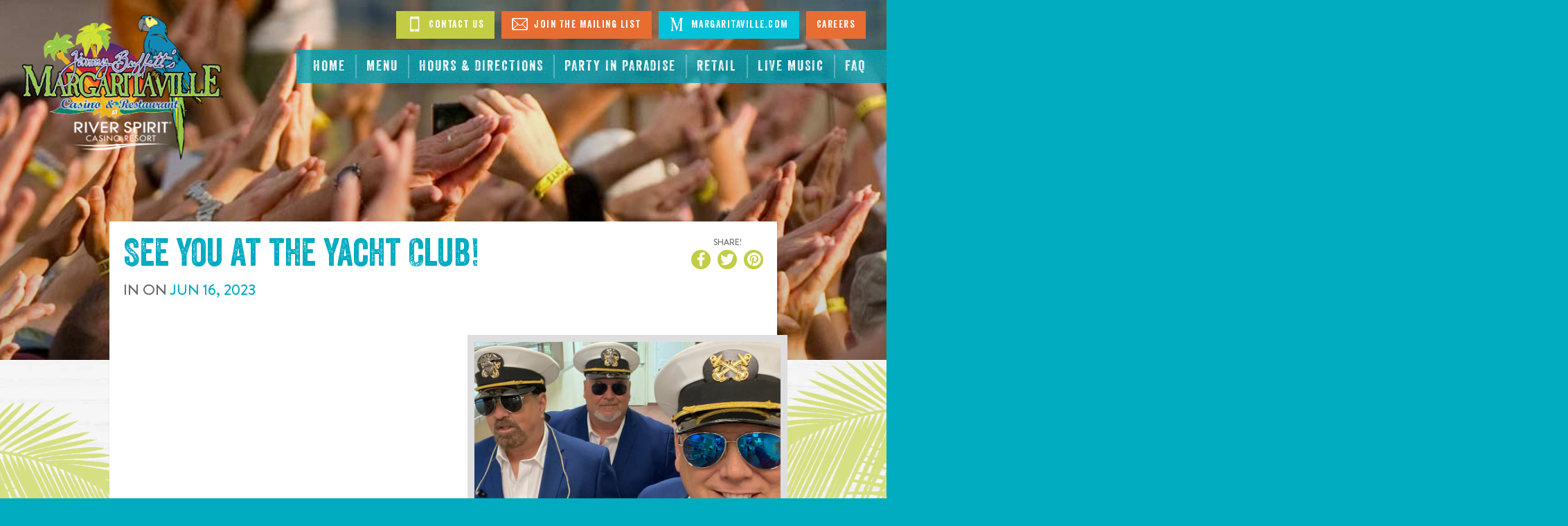

--- FILE ---
content_type: text/html; charset=UTF-8
request_url: https://www.margaritavilletulsa.com/events/yacht-club-6-16-23
body_size: 6700
content:
<!DOCTYPE html>
<html class="no-js" lang="en">

<head>
    <script src="https://mydatascript.bubbleup.com/mydata-non-eu.min.js"></script><!-- Google Tag Manager -->
                     <script>
                         if (window.statisticsCookieConsentGiven) {
                             initGtm();
                         }
                     
                         window.addEventListener('acceptStatisticsCookies', function () {
                             mydata.prepareHtml();
                             initGtm();
                         });
                             
                         function initGtm() {
                            window.dataLayer=window.dataLayer||[];
                            window.dataLayer.push({'event':'statisticsCookieConsentGivenEvent'});
                            (function(w,d,s,l,i){w[l]=w[l]||[];w[l].push({'gtm.start':new Date().getTime(),event:'gtm.js'});var f=d.getElementsByTagName(s)[0],j=d.createElement(s),dl=l!='dataLayer'?'&l='+l:'';j.async=!0;j.src='//www.googletagmanager.com/gtm.js?id='+i+dl;f.parentNode.insertBefore(j,f)})(window,document,'script','dataLayer','GTM-MBSK5F'); 
                         }
                     </script>
                     <!-- End Google Tag Manager --><!-- Google Tag Manager -->
                     <script>
                         if (window.statisticsCookieConsentGiven) {
                             initGtm();
                         }
                     
                         window.addEventListener('acceptStatisticsCookies', function () {
                             mydata.prepareHtml();
                             initGtm();
                         });
                             
                         function initGtm() {
                            window.dataLayer=window.dataLayer||[];
                            window.dataLayer.push({'event':'statisticsCookieConsentGivenEvent'});
                            (function(w,d,s,l,i){w[l]=w[l]||[];w[l].push({'gtm.start':new Date().getTime(),event:'gtm.js'});var f=d.getElementsByTagName(s)[0],j=d.createElement(s),dl=l!='dataLayer'?'&l='+l:'';j.async=!0;j.src='//www.googletagmanager.com/gtm.js?id='+i+dl;f.parentNode.insertBefore(j,f)})(window,document,'script','dataLayer','GTM-TZCLFT'); 
                         }
                     </script>
                     <!-- End Google Tag Manager -->    

<meta charset="UTF-8"/>

<meta http-equiv="X-UA-Compatible" content="IE=edge,chrome=1"/>
<meta name="viewport" content="width=device-width, initial-scale=1, maximum-scale=2"/>

<link rel="shortcut icon" href="/assets/c7f803e2/images/favicon.ico"/>
<link rel="icon" sizes="32x32" href="/assets/c7f803e2/images/favicon_32.png"/>
<link rel="apple-touch-icon-precomposed" href="/assets/c7f803e2/images/favicon_152.png"/>
<meta name="msapplication-TileColor" content="#FFFFFF"/>
<meta name="msapplication-TileImage" content="/assets/c7f803e2/images/favicon_144.png"/>

<meta name="csrf-param" content="_csrf">
<meta name="csrf-token" content="TJSn8EXRZp9ph-aikExzyq83puvS7jvAFnsDbu3jjDN18Z6cDZYqwFq_tI-nGweG4F3Wk4axVqNVNmYjtdHdBA==">



<title>Yacht Club | Tulsa, OK | Jimmy Buffett's Margaritaville</title>

<script src="https://use.typekit.net/cot0uxe.js"></script>
<script>try{Typekit.load({ async: true });}catch(e){}
</script>
<meta property="og:title" content="Yacht Club">
<meta name="description" content="Jun 16 - Yacht Club - ">
<meta property="og:description" content="Jun 16 - Yacht Club - ">
<meta property="og:type" content="event">
<meta property="og:image" content="https://s3.dualstack.us-east-1.amazonaws.com/busites_www/mville2017/pages/meta/2/28/yacht_club_resize_1664557814.jpg">
<meta property="og:url" content="https://www.margaritavilletulsa.com//events/yacht-club-6-16-23">
<meta property="og:image" content="https://www.margaritavilletulsa.com/assets/c7f803e2/images/og_image.jpg">
<meta property="og:type" content="website">
<link href="/assets/c7f803e2/stylesheets/bootstrap.css" rel="stylesheet">
<link href="/assets/c7f803e2/stylesheets/custom.css" rel="stylesheet">
<link href="https://cdnjs.cloudflare.com/ajax/libs/font-awesome/6.4.2/css/all.min.css" rel="stylesheet">
<link href="https://cdnjs.cloudflare.com/ajax/libs/font-awesome/6.4.2/css/v4-shims.min.css" rel="stylesheet">
<link href="/assets/9c585c36/css/layout.css" rel="stylesheet">
<link href="https://api.bubbleup.net/connect_mail/js/tools/validation/email-validator-default.css" rel="stylesheet">
<link href="/assets/7f4380f6/animate.css/animate.min.css" rel="stylesheet">
<link href="/assets/7f4380f6/widget.css" rel="stylesheet">
<link href="/assets/999770a0/awesome-bootstrap-checkbox.css" rel="stylesheet">
<script src="//cdnjs.cloudflare.com/ajax/libs/angular.js/1.6.10/angular.min.js"></script>
<script>if (window.jQuery === undefined) {
        window.jQueryReadyHandlers = [];

        window.$ = window.jQuery = function (callback) {
            window.jQueryReadyHandlers.push(callback);
            return window.$;
        };

        window.$.ready = window.$;
    }
</script>
<script>
function showCovidNotification() {
    $("#page-header").prepend("<div style='text-align: center;color: #FFF;padding: 10px 0;background-color: #e07218;' id='top-banner-covid'>IMPORTANT NOTICE ABOUT COVID-19 &nbsp; <a href='/covid-19' aria-label='link to the statement about COVID-19' style='color:black'>CLICK HERE</a></div>");}
</script>

</head>

<body ng-app="app">

<!-- Google Tag Manager (noscript) -->
                      <noscript><iframe src="about:blank" mydata-src="//www.googletagmanager.com/ns.html?id=GTM-MBSK5F"
                      height="0" width="0" style="display:none;visibility:hidden"></iframe></noscript>
                      <!-- End Google Tag Manager (noscript) --><!-- Google Tag Manager (noscript) -->
                      <noscript><iframe src="about:blank" mydata-src="//www.googletagmanager.com/ns.html?id=GTM-TZCLFT"
                      height="0" width="0" style="display:none;visibility:hidden"></iframe></noscript>
                      <!-- End Google Tag Manager (noscript) -->
<script src="/assets/841e4e14/angular_app_init.js"></script>
<div id="wrapper">

    <div id="page">

        
<div id="skip-to-content">
  <a href="#main" class="skip-link sr-only sr-only-focusable" aria-label="Skip to content" tabindex="0">
    <span class="btn btn-secondary">Skip to content</span>
  </a>
</div>

<header id="page-header">
	<div class="container">

		<div id="logo">

			<a href="/" aria-label="Click to go home page">
                <img class='logo-image' src="https://busites_www.s3.amazonaws.com/mville2017/3-imc-restaurants/28-tulsa-ok-jimmy-buffett-s-margaritaville/Tulsa_Logo.jpg" alt="Tulsa, OK | Jimmy Buffett's Margaritaville">			</a>

		</div>


		<a href="#" class="nav-toggle nav-open">
			<span><span class="sr-only" aria-label="Click to open navigation">Open Navigation</span></span>
		</a>

		<div id="nav-group">

			<a href="#" class="nav-toggle nav-close">
				<span><span class="sr-only" aria-label="Click to close navigation">Close Navigation</span></span>
			</a>

			<nav id="navigation" role="navigation">
      	<div><div class=" widget-div">
<ul id="w1" class="nav"><li class="nav-item  "><a class="nav-link" href="/"><span>Home</span></a></li>
<li class="nav-item  "><a class="nav-link" href="/menu"><span>Menu</span></a></li>
<li class="nav-item  "><a class="nav-link" href="/hours-and-directions"><span>Hours & Directions</span></a></li>
<li class="nav-item  "><a class="nav-link" href="/groups-and-events"><span>Party In Paradise</span></a></li>
<li class="nav-item  "><a class="nav-link" href="/retail-store"><span>Retail</span></a></li>
<li class="nav-item  "><a class="nav-link" href="/calendar"><span>Live Music</span></a></li>
<li class="nav-item  "><a class="nav-link" href="/faq"><span>FAQ</span></a></li></ul></div></div>			</nav>

			<div id="utility">
      	<ul>
  
	<li id="utility-contact"><a href="/contact-us"><img src="https://busites_www.s3.amazonaws.com/mville2017/images/icon_mobile.svg" alt="Contact Us" title="Contact Us" data-image="e4a06o18qzo1" aria-hidden="true"> Contact Us</a></li>
	<li id="utility-signup"><a href="/finsupclub"><img src="https://busites_www.s3.amazonaws.com/mville2017/images/icon_envelope.svg" alt="Join The Mailing List" title="Mailing List" data-image="xujlxesduqac" aria-hidden="true"> Join The Mailing List</a></li>
	<li id="utility-margaritaville"><a href="//www.margaritaville.com" target="_blank" aria-label="Click to visit margaritaville.com. Opens in new tab"><img src="https://busites_www.s3.amazonaws.com/mville2017/images/icon_margaritaville.svg" alt="Visit Margaritaville" title="Margaritaville" data-image="73krnnu02np1" aria-hidden="true"> Margaritaville.com</a></li>
    <li id="utility-careers"><a href="/careers" aria-label="Careers. Opens in new tab"> Careers</a></li>
</ul>			</div>

		</div>

	</div>
</header>




        <main id="main" role="main">


            <section class="content banner"
                     style="background-image: url(https://s3.amazonaws.com/busites_www/mville2017/images/banner_g.jpg)">

            </section>

            <section class="content palm">
                <div class="container narrow overlay-banner">

                    <div class="panel panel-primary">
                        <div class="panel-body">

                            <div class="row bb">
                                <div class="col-md-8 col-lg-9 col-xl-10">

                                    <h1 class="h1-lead mb1 text-center-xs text-center-sm">See you at the                                        <strong>Yacht Club</strong>!</h1>

                                    <p class="lead text-center-xs text-center-sm text-uppercase">

                                                                                    In <strong></strong>
                                        
                                        
                                            On <strong class="no-wrap text-secondary">

                                                <time datetime="Jun 16"
                                                      class="date">
                                                    <span class="month">Jun</span>
                                                    <span class="day">16</span>,
                                                    <span class="year">2023</span>
                                                </time>

                                            </strong>

                                        
                                    </p>
                                    <p class="text-center-xs text-center-sm mb0">


                                                                                                                                                                

                                    </p>
                                </div>
                                <div class="col-md-4 col-lg-3 col-xl-2">


                                    <div class="text-center-xs text-center-sm pull-right-md pull-right-lg pull-right-xl mb2">
                                        <p class="text-center text-uppercase text-brand small mb0">
                                            <strong>Share!</strong></p>
                                        <ul class="socials">
                                                                                        <li>
                                                <a href="https://www.facebook.com/sharer/sharer.php?u=https%3A%2F%2Fwww.margaritavilletulsa.com%2Fevents%2Fyacht-club-6-16-23" target="_blank">
                                                    <i class="fa fa-facebook"><span
                                                                class="hidden">Share On Facebook</span></i>
                                                </a>
                                            </li>
                                            <li>
                                                <a href="https://twitter.com/intent/tweet?;url=https%3A%2F%2Fwww.margaritavilletulsa.com%2Fevents%2Fyacht-club-6-16-23;text=Yacht+Club" target="_blank">
                                                    <i class="fa fa-twitter"><span
                                                                class="hidden">Share On Twitter</span></i>
                                                </a>
                                            </li>
                                            <li>
                                                <a href="http://pinterest.com/pin/create/button/?url=https%3A%2F%2Fwww.margaritavilletulsa.com%2Fevents%2Fyacht-club-6-16-23&media=https://s3.dualstack.us-east-1.amazonaws.com/busites_www/mville2017/pages/meta/2/28/yacht_club_resize_1664557814.jpg&description=Yacht Club" target="_blank">
                                                    <i class="fa fa-pinterest"><span
                                                                class="hidden">Share On Pinterest</span></i>
                                                </a>
                                            </li>
                                        </ul>
                                    </div>


                                </div>
                            </div>

                                                            <img data-src="https://s3.dualstack.us-east-1.amazonaws.com/busites_www/mville2017/pages/meta/2/28/yacht_club_resize_1664557814.jpg" width="100%"
                                     class="lazyload img-responsive img-accent img-article pull-right"
                                     alt="Yacht Club">
                            


                            

                        </div>
                    </div>

                    <p class="mb0">
                        <a href="/tour-dates"
                           class="btn btn-primary btn-lg">Back to tour dates</a>
                    </p>

                </div>
            </section>


        </main>

    </div>

    


<footer class="footer__top" role="contentinfo">
  <div class="container">
    <div class="row footer__top-row">
      <div class="col-lg-4 col-lg-push-4 footer-info">
        <div class="footer-info__logo">
                    <img width="100%" src="https://busites_www.s3.amazonaws.com/mville2017/3-imc-restaurants/28-tulsa-ok-jimmy-buffett-s-margaritaville/Tulsa_Logo.jpg" alt="Tulsa, OK | Jimmy Buffett's Margaritaville">        </div>
        <div class="footer-info__caption">
          <p>
              <a href="/hours-and-directions" class="undecorate" aria-label="8330 Riverside Parkway. Tulsa, OK 74137. Click to go hours and directions page">
                8330 Riverside Parkway<br>
                Tulsa, OK 74137
              </a>
            </p>
            <p>
              <a href="tel:9189958080" aria-label="Click to call 9189958080">
                (918) 995-8080
              </a>
            </p>
            <h2>Restaurant Hours</h2>
            <p>
              Sunday - Thursday: 11:00AM - 10:00PM<br>
              Friday & Saturday: 11:00AM - 12:00AM
            </p>
            <p>
              <a href="/contact-us" class="btn btn-primary">Contact Us</a>
            </p>        </div>
      </div>
      <div class="col-lg-4 col-lg-pull-4 footer-connect">
        <h2>Stay Connected</h2>
        <div class="footer-connect__form">
          <div class=" widget-div"><div ng-controller="finsupclubEmail">
<form id="form_finsupclubEmail" method="post" action="//www.margaritavilletulsa.com/formdata-trigger">
    <input type="hidden" name="formPath" value="finsupclubEmail">
    <input type="hidden" name="redirectTo" value="/finsupclub">
    <input type="hidden" name="resultPageDisplay" value="redirect">

            <input type="hidden" name="trigger" value="EVENT_DEV_TEST_B">
    
    
        <div id="message_finsupclubEmail[0][form_error_field]" name="validation_error" class="alert-danger form-error" style="display:none">    </div>

    <script type="text/javascript">
    app.controller('finsupclubEmail', function ($scope) { 
});    </script>

<div >    <div class="form-group" data-field-path="4876" >    <label for="finsupclubEmail_email">Email Address*</label>        <input type="email" class="form-control" name="finsupclubEmail[0][email]" value="" ng-model="finsupclubEmail_email" onblur="validate(this)" placeholder="Please enter your email" aria-describedby="message_finsupclubEmail[0][email]" ng-init="finsupclubEmail_email=&quot;&quot;">    <div id="message_finsupclubEmail[0][email]" name="validation_error" class="alert alert-danger" style="display:none">    </div></div></div>
<script type="text/javascript">

    
    var $branchIds = [];
    
    
    app.controller('finsupclubEmail', function ($scope) { 

});
</script>


<div class="row form-actions"><div class="col-xs-4"></div><div class="col-xs-4 text-center"></div><div class="col-xs-4 text-right"><button type="submit" name=actionButton class="btn btn-primary" ><i></i> Join</button></div></div>    <input type="hidden" name="_csrf" value="TJSn8EXRZp9ph-aikExzyq83puvS7jvAFnsDbu3jjDN18Z6cDZYqwFq_tI-nGweG4F3Wk4axVqNVNmYjtdHdBA==" />
    </form>
    </div>  </div>


<!--<div class="footer-mailing-list-form widget-div"><div ng-controller="FirstMailingFormFinsUpClub">
<form id="form_FirstMailingFormFinsUpClub" method="post" action="//www.margaritavilletulsa.com/formdata-FinsupClub">
    <input type="hidden" name="formPath" value="FirstMailingFormFinsUpClub">
    <input type="hidden" name="redirectTo" value="/fins-up-club-confirmation">
    <input type="hidden" name="resultPageDisplay" value="redirect">

    
        <mydata src="/form-consent"></mydata>
    
        <div id="message_FirstMailingFormFinsUpClub[0][form_error_field]" name="validation_error" class="alert-danger form-error" style="display:none">    </div>

    <script type="text/javascript">
    app.controller('FirstMailingFormFinsUpClub', function ($scope) { 
});    </script>

<div >    <div class="form-group" data-field-path="4282" >    <label for="FirstMailingFormFinsUpClub_finsupclub_email">Email Address</label>        <input type="text" class="form-control" name="FirstMailingFormFinsUpClub[0][finsupclub_email]" value="" ng-model="FirstMailingFormFinsUpClub_finsupclub_email" ng-init="FirstMailingFormFinsUpClub_finsupclub_email=&quot;&quot;" placeholder="" onblur="validate(this)" regexId="FirstMailingFormFinsUpClub0finsupclub_email" aria-describedby="message_FirstMailingFormFinsUpClub[0][finsupclub_email]">    <div id="message_FirstMailingFormFinsUpClub[0][finsupclub_email]" name="validation_error" class="alert alert-danger" style="display:none">    </div></div></div>
<script type="text/javascript">

    
    var $branchIds = [];
    
    
    app.controller('FirstMailingFormFinsUpClub', function ($scope) { 

});
</script>


<div class="row form-actions"><div class="col-xs-4"><button type="submit" name=actionButton class="btn btn-primary" ><i></i> Submit</button></div><div class="col-xs-4 text-center"></div><div class="col-xs-4 text-right"></div></div>    <input type="hidden" name="_csrf" value="TJSn8EXRZp9ph-aikExzyq83puvS7jvAFnsDbu3jjDN18Z6cDZYqwFq_tI-nGweG4F3Wk4axVqNVNmYjtdHdBA==" />
    </form>
    </div>  </div>-->

<style>
.footer__top .footer-connect__form form {
  display: flex;
  align-items: end;
}
.footer__top .footer-connect__form form > div {
  flex: 1 0 auto;
}
    
.footer__top .footer-connect__form form > div.form-actions {
  flex: 0;    
}    
    
.footer__top .footer-connect__form form > div .form-group {
  margin-bottom: 0;
}
    
.footer__top .footer-connect__form form > div.form-actions {
  margin: 0;    
}
    
.footer__top .footer-connect__form form > div.form-actions div:first-child,
.footer__top .footer-connect__form form > div.form-actions div:nth-child(2) {
  width: 0;
}

.footer__top .footer-connect__form form > div.form-actions div:nth-child(3) {
  width: 100%;
  padding: 0;
}
    
.footer__top .footer-connect__form form > div.form-actions div:nth-child(3) > .btn {
  line-height: 1.2;    
}    
</style>






<!--a href="/fins-up-club" class="btn btn-primary btn-lg" aria-label="Click to Join now">Join The Fins Up Club!</a-->        </div>
        <div class="footer-connect__socials">
          <!--<ul class="socials nav">
              <li class="nav-item">
                <a href="#" aria-label="Click to go to Facebook page" target="_blank" class="nav-link">
                  <i class="fa fa-facebook-square"></i>
                  <span class="|">Facebook</span>
                </a>
              </li>
              <li class="nav-item">
                <a href="#" aria-label="Click to go to Instagram page" target="_blank" class="nav-link">
                  <i class="fa fa-instagram"></i>
                  <span class="|">Instagram</span>
                </a>
              </li>
            </ul>-->        </div>
      </div>
      <div class="col-lg-4 footer-discover">
        <h2>Discover More Margaritaville</h2>
        <div class="footer-discover__nav">
        <div class=" widget-div">
<ul id="w11" class="nav"><li class="nav-item  "><a class="nav-link" href="https://www.margaritaville.com/dine?=restaurant" target="_blank" aria-label="Margaritaville Restaurants. Opens in new tab"><i class="fa fa-caret-right" aria-hidden="true"></i><span>Margaritaville Restaurants</span></a></li>
<li class="nav-item  "><a class="nav-link" href="https://www.margaritaville.com/dine?=landshark-bar-grill" target="_blank" aria-label="Landshark Bar &amp; Grill. Opens in new tab"><i class="fa fa-caret-right" aria-hidden="true"></i><span>Landshark Bar & Grill</span></a></li>
<li class="nav-item  "><a class="nav-link" href="https://www.margaritaville.com/dine?=five-o-clock-somewhere-bar" target="_blank" aria-label="5 o&#039;Clock Somewhere Bar. Opens in new tab"><i class="fa fa-caret-right" aria-hidden="true"></i><span>5 o'Clock Somewhere Bar</span></a></li>
<li class="nav-item  "><a class="nav-link" href="https://www.margaritaville.com/dine?=air-margaritaville" target="_blank" aria-label="Air Margaritaville. Opens in new tab"><i class="fa fa-caret-right" aria-hidden="true"></i><span>Air Margaritaville</span></a></li>
<li class="nav-item  "><a class="nav-link" href="https://www.margaritaville.com/stay?=resort" target="_blank" aria-label="Margaritaville Hotels &amp; Resorts. Opens in new tab"><i class="fa fa-caret-right" aria-hidden="true"></i><span>Margaritaville Hotels & Resorts</span></a></li>
<li class="nav-item  "><a class="nav-link" href="https://www.margaritaville.com/margaritaville-at-sea" target="_blank" aria-label="Margaritaville at Sea. Opens in new tab"><i class="fa fa-caret-right" aria-hidden="true"></i><span>Margaritaville at Sea</span></a></li>
<li class="nav-item  "><a class="nav-link" href="https://www.margaritaville.com/" target="_blank" aria-label="Margaritaville.com. Opens in new tab"><i class="fa fa-caret-right" aria-hidden="true"></i><span>Margaritaville.com</span></a></li></ul></div>        </div>
      </div>
    </div>
  </div>
</footer>
 
<footer id="footer-navigation" role="contentinfo">
  <div class="container">
      <div><div class=" widget-div">
<ul id="w13" class="nav"><li class="nav-item  "><a class="nav-link" href="//www.margaritaville.com/about" target="_blank" aria-label="About page. Opens in new tab"><span>About</span></a></li>
<li class="nav-item  "><a class="nav-link" href="/terms"><span>Terms Of Use</span></a></li>
<li class="nav-item  "><a class="nav-link" href="/privacy"><span>Privacy Policy</span></a></li>
<li class="nav-item  "><a class="nav-link" href="/contact"><span>Contact</span></a></li>
<li class="nav-item  "><a class="nav-link" href="//www.margaritaville.com/press-room" target="_blank" aria-label="Press page. Opens in new tab"><span>Press</span></a></li>
<li class="nav-item  "><a class="nav-link" href="//www.margaritaville.com/careers" target="_blank" aria-label="Careers page. Opens in new tab"><span>Careers</span></a></li>
<li class="nav-item  "><a class="nav-link" href="//www.margaritaville.com/university" target="_blank" aria-label="University page. Opens in new tab"><span>University</span></a></li>
<li class="nav-item  "><a class="nav-link" href="//www.margaritaville.com/gift-cards" target="_blank" aria-label="Gift Cards page. Opens in new tab"><span>Gift Cards</span></a></li></ul></div></div>  </div>
</footer>

<footer id="page-footer" role="contentinfo">
  <div class="container">
	 
    <div id="footer-socials">
      <div>
<ul id="w15" class="socials nav"><li class="nav-item  "><a class="nav-link" href="https://www.facebook.com/margaritaville" target="_blank" aria-label="Click to go on our Facebook page. Opens in new tab"><i class="fa fa-facebook" aria-hidden="true"></i><span>Facebook</span></a></li>
<li class="nav-item  "><a class="nav-link" href="https://twitter.com/margaritaville" target="_blank" aria-label="Click to go on our X page. Opens in new tab"><i class="fab fa-x-twitter" aria-hidden="true"></i><span>X</span></a></li>
<li class="nav-item  "><a class="nav-link" href="http://instagram.com/margaritaville#" target="_blank" aria-label="Click to go on our Instagram page. Opens in new tab"><i class="fa fa-instagram" aria-hidden="true"></i><span>Instagram</span></a></li>
<li class="nav-item  "><a class="nav-link" href="https://www.youtube.com/margaritaville" target="_blank" aria-label="Click to go on our Youtube page. Opens in new tab"><i class="fa fa-play" aria-hidden="true"></i><span>Youtube</span></a></li>
<li class="nav-item social-blog "><a class="nav-link" href="http://blog.margaritaville.com/" target="_blank" aria-label="Click to go on our blog. Opens in new tab"><span>Blog</span></a></li></ul></div>    </div>

    
    <div id="copyright">
      <p data-children-count="0">© 

<!--StartFragment-->Margaritaville Restaurant. All Rights Reserved.
</p>    </div>

    <div id="contrast-mode">
      <span class="label"><strong>Have Trouble Seeing</strong></span>
      <a href="#toggle-high-contrast-mode-on" class="btn btn-yes btn-secondary-contrast btn-contract btn-sm" aria-label="Yes, turn high contrast mode on" data-high-contrast="on" id="high-contrast-on-btn">Yes</a>
      <a href="#toggle-high-contrast-mode-off" class="btn btn-no btn-primary-contrast btn-contract btn-sm" aria-label="No, turn high contrast mode off" data-high-contrast="off" id="high-contrast-off-btn">No</a>
    </div>

    <div id="credits">
      <a href="http://www.bubbleup.net" id="core" target="_blank" rel="noopener" aria-label="Click to open BubbleUp site"><img src="https://s3.amazonaws.com/busites_www/mville/core.svg" alt="Powered by BubbleUp&reg;"></a>
    </div>

  </div>
</footer>


<script>
$(document).ready(function(){
  //Array of sites
  var sitesArr = ['margaritavillecleveland.com','www.margaritavillecleveland.com', 'margaritavillekeywest.com', 'www.margaritavillekeywest.com', 'margaritavilledestin.com', 'www.margaritavilledestin.com', 'margaritavillemyrtlebeach.com', 'www.margaritavillemyrtlebeach.com', 'margaritavillenashville.com', 'www.margaritavillenashville.com', 'margaritavillepanamacitybeach.com', 'www.margaritavillepanamacitybeach.com', 'margaritavillepigeonforge.com', 'www.margaritavillepigeonforge.com', 'margaritavillesanantonio.com', 'www.margaritavillesanantonio.com', 'branson.landsharkbarandgrill.com', 'daytona.landsharkbarandgrill.com', 'myrtlebeach.landsharkbarandgrill.com'];

  // Get URL and check that the site is on the list
  siteURL = $(location).attr('hostname');
  console.log(siteURL);

  if ($.inArray(siteURL, sitesArr) >= 0) {
    //loads when document is ready
    if (document.cookie.indexOf('modal_shown=') >= 0) {
      //do nothing if modal_shown cookie is present
    } else {
      $('.modal-pies').modal('show');  //show modal pop up
      document.cookie = 'modal_shown=seen'; //set cookie modal_shown
      //cookie will expire when browser is closed
    }
  }
})
</script>
</div>

<script src="//cdnjs.cloudflare.com/ajax/libs/jquery/2.1.4/jquery.min.js"></script>
<script src="/assets/992c49b0/yii.js"></script>
<script src="//maxcdn.bootstrapcdn.com/bootstrap/3.3.5/js/bootstrap.min.js"></script>
<script src="/assets/c7f803e2/javascripts/theme.js"></script>
<script src="//cdnjs.cloudflare.com/ajax/libs/modernizr/2.8.3/modernizr.min.js"></script>
<script src="//cdnjs.cloudflare.com/ajax/libs/lazysizes/1.5.0/lazysizes.min.js"></script>
<script src="/assets/c7f803e2/javascripts/jquery.highlight-5.js"></script>
<script src="/assets/c2a6982d/javascripts/connect.js"></script>
<script src="/assets/7f4380f6/form_actions.js"></script>
<script src="https://api.bubbleup.net/connect_mail/js/tools/validation/email-validator.js"></script>
<script src="/assets/7f4380f6/noty/jquery.noty.packaged.min.js"></script>
<script src="//cdnjs.cloudflare.com/ajax/libs/angular.js/1.6.10/angular-route.min.js"></script>
<script src="//cdnjs.cloudflare.com/ajax/libs/angular.js/1.6.10/angular-animate.min.js"></script>
<script src="/assets/999770a0/form-operations.js"></script>
<script>jQuery(function ($) {
window.yii.widgets && window.yii.widgets.NavItems && window.yii.widgets.NavItems.initWidget("nav_w0");
$(document).ready(function() { setItemNumbers(); setItemListeners(); });
window.yii.widgets && window.yii.widgets.NavItems && window.yii.widgets.NavItems.initWidget("nav_w10");
window.yii.widgets && window.yii.widgets.NavItems && window.yii.widgets.NavItems.initWidget("nav_w12");
window.yii.widgets && window.yii.widgets.NavItems && window.yii.widgets.NavItems.initWidget("nav_w14");
(function(){
                if(ConnectApp){
                    ConnectApp.YII_DEBUG = false; 
                }
            }());
});</script>
<script>jQuery(window).on('load', function () {
if(window.jQueryReadyHandlers) { $.each(window.jQueryReadyHandlers, function(index,func){  $(func)  }); }
$("[id=form_finsupclubEmail]").submit(function(event) { 
            var formErrorInputName = "finsupclubEmail\\[0\\]\\[form_error_field\\]";
            $('#message_'+formErrorInputName).hide();$("#form_finsupclubEmail :input").each(function () {
                validate(this);
            });
            if ($("[name='validation_error']").is(":visible")) {
                event.preventDefault();
                if (!window.requestInProgress_finsupclubEmail) {
                      unlockSubmitButtons("finsupclubEmail");
                }
            } else {
                lockSubmitButtons("finsupclubEmail");
            }
        });
$("[id=form_FirstMailingFormFinsUpClub]").submit(function(event) { 
            var formErrorInputName = "FirstMailingFormFinsUpClub\\[0\\]\\[form_error_field\\]";
            $('#message_'+formErrorInputName).hide();$("#form_FirstMailingFormFinsUpClub :input").each(function () {
                validate(this);
            });
            if ($("[name='validation_error']").is(":visible")) {
                event.preventDefault();
                if (!window.requestInProgress_FirstMailingFormFinsUpClub) {
                      unlockSubmitButtons("FirstMailingFormFinsUpClub");
                }
            } else {
                lockSubmitButtons("FirstMailingFormFinsUpClub");
            }
        });
});</script>

</body>
</html>
